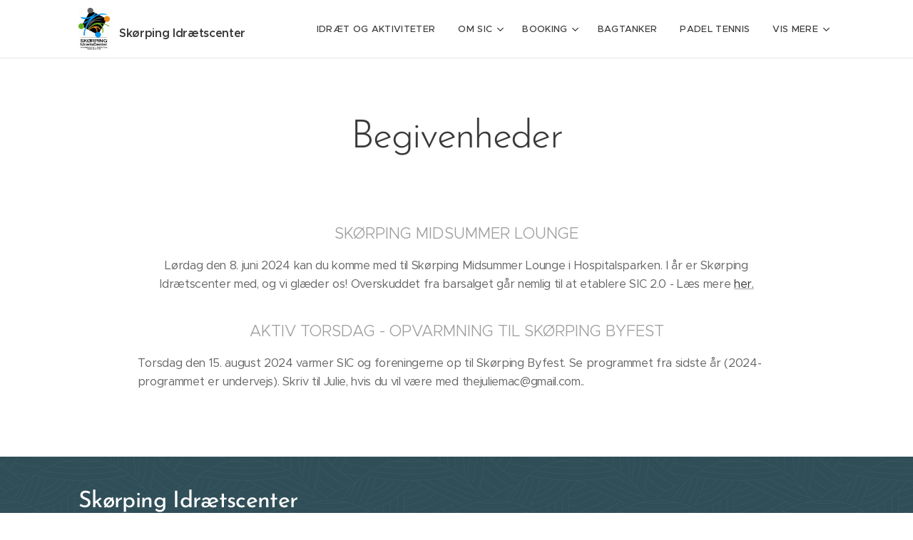

--- FILE ---
content_type: text/html; charset=UTF-8
request_url: https://www.9520hallen.dk/begivenheder/
body_size: 15380
content:
<!DOCTYPE html>
<html class="no-js" prefix="og: https://ogp.me/ns#" lang="da">
<head><link rel="preconnect" href="https://duyn491kcolsw.cloudfront.net" crossorigin><link rel="preconnect" href="https://fonts.gstatic.com" crossorigin><meta charset="utf-8"><link rel="icon" href="https://duyn491kcolsw.cloudfront.net/files/2d/2di/2div3h.svg?ph=9f0931e2be" type="image/svg+xml" sizes="any"><link rel="icon" href="https://duyn491kcolsw.cloudfront.net/files/07/07f/07fzq8.svg?ph=9f0931e2be" type="image/svg+xml" sizes="16x16"><link rel="icon" href="https://duyn491kcolsw.cloudfront.net/files/1j/1j3/1j3767.ico?ph=9f0931e2be"><link rel="apple-touch-icon" href="https://duyn491kcolsw.cloudfront.net/files/1j/1j3/1j3767.ico?ph=9f0931e2be"><link rel="icon" href="https://duyn491kcolsw.cloudfront.net/files/1j/1j3/1j3767.ico?ph=9f0931e2be">
    <meta http-equiv="X-UA-Compatible" content="IE=edge">
    <title>Begivenheder :: Skørping Idrætscenter</title>
    <meta name="viewport" content="width=device-width,initial-scale=1">
    <meta name="msapplication-tap-highlight" content="no">
    
    <link href="https://duyn491kcolsw.cloudfront.net/files/0r/0rk/0rklmm.css?ph=9f0931e2be" media="print" rel="stylesheet">
    <link href="https://duyn491kcolsw.cloudfront.net/files/2e/2e5/2e5qgh.css?ph=9f0931e2be" media="screen and (min-width:100000em)" rel="stylesheet" data-type="cq" disabled>
    <link rel="stylesheet" href="https://duyn491kcolsw.cloudfront.net/files/41/41k/41kc5i.css?ph=9f0931e2be"><link rel="stylesheet" href="https://duyn491kcolsw.cloudfront.net/files/3b/3b2/3b2e8e.css?ph=9f0931e2be" media="screen and (min-width:37.5em)"><link rel="stylesheet" href="https://duyn491kcolsw.cloudfront.net/files/2v/2vp/2vpyx8.css?ph=9f0931e2be" data-wnd_color_scheme_file=""><link rel="stylesheet" href="https://duyn491kcolsw.cloudfront.net/files/34/34q/34qmjb.css?ph=9f0931e2be" data-wnd_color_scheme_desktop_file="" media="screen and (min-width:37.5em)" disabled=""><link rel="stylesheet" href="https://duyn491kcolsw.cloudfront.net/files/1j/1jo/1jorv9.css?ph=9f0931e2be" data-wnd_additive_color_file=""><link rel="stylesheet" href="https://duyn491kcolsw.cloudfront.net/files/48/48g/48gira.css?ph=9f0931e2be" data-wnd_typography_file=""><link rel="stylesheet" href="https://duyn491kcolsw.cloudfront.net/files/2b/2b9/2b9a9p.css?ph=9f0931e2be" data-wnd_typography_desktop_file="" media="screen and (min-width:37.5em)" disabled=""><script>(()=>{let e=!1;const t=()=>{if(!e&&window.innerWidth>=600){for(let e=0,t=document.querySelectorAll('head > link[href*="css"][media="screen and (min-width:37.5em)"]');e<t.length;e++)t[e].removeAttribute("disabled");e=!0}};t(),window.addEventListener("resize",t),"container"in document.documentElement.style||fetch(document.querySelector('head > link[data-type="cq"]').getAttribute("href")).then((e=>{e.text().then((e=>{const t=document.createElement("style");document.head.appendChild(t),t.appendChild(document.createTextNode(e)),import("https://duyn491kcolsw.cloudfront.net/client/js.polyfill/container-query-polyfill.modern.js").then((()=>{let e=setInterval((function(){document.body&&(document.body.classList.add("cq-polyfill-loaded"),clearInterval(e))}),100)}))}))}))})()</script>
<link rel="preload stylesheet" href="https://duyn491kcolsw.cloudfront.net/files/2m/2m8/2m8msc.css?ph=9f0931e2be" as="style"><meta name="description" content="Lørdag den 8. juni 2024 kan du komme med til Skørping Midsummer Lounge i Hospitalsparken. I år er Skørping Idrætscenter med, og vi glæder os! Overskuddet fra barsalget går nemlig til at etablere SIC 2.0 - Læs mere her."><meta name="keywords" content=""><meta name="generator" content="Webnode 2"><meta name="apple-mobile-web-app-capable" content="no"><meta name="apple-mobile-web-app-status-bar-style" content="black"><meta name="format-detection" content="telephone=no">

<meta property="og:url" content="https://www.9520hallen.dk/begivenheder/"><meta property="og:title" content="Begivenheder :: Skørping Idrætscenter"><meta property="og:type" content="article"><meta property="og:description" content="Lørdag den 8. juni 2024 kan du komme med til Skørping Midsummer Lounge i Hospitalsparken. I år er Skørping Idrætscenter med, og vi glæder os! Overskuddet fra barsalget går nemlig til at etablere SIC 2.0 - Læs mere her."><meta property="og:site_name" content="Skørping Idrætscenter"><meta property="og:article:published_time" content="2024-05-02T00:00:00+0200"><meta name="robots" content="index,follow"><link rel="canonical" href="https://www.9520hallen.dk/begivenheder/"><script>window.checkAndChangeSvgColor=function(c){try{var a=document.getElementById(c);if(a){c=[["border","borderColor"],["outline","outlineColor"],["color","color"]];for(var h,b,d,f=[],e=0,m=c.length;e<m;e++)if(h=window.getComputedStyle(a)[c[e][1]].replace(/\s/g,"").match(/^rgb[a]?\(([0-9]{1,3}),([0-9]{1,3}),([0-9]{1,3})/i)){b="";for(var g=1;3>=g;g++)b+=("0"+parseInt(h[g],10).toString(16)).slice(-2);"0"===b.charAt(0)&&(d=parseInt(b.substr(0,2),16),d=Math.max(16,d),b=d.toString(16)+b.slice(-4));f.push(c[e][0]+"="+b)}if(f.length){var k=a.getAttribute("data-src"),l=k+(0>k.indexOf("?")?"?":"&")+f.join("&");a.src!=l&&(a.src=l,a.outerHTML=a.outerHTML)}}}catch(n){}};</script><script>
		window._gtmDataLayer = window._gtmDataLayer || [];
		(function(w,d,s,l,i){w[l]=w[l]||[];w[l].push({'gtm.start':new Date().getTime(),event:'gtm.js'});
		var f=d.getElementsByTagName(s)[0],j=d.createElement(s),dl=l!='dataLayer'?'&l='+l:'';
		j.async=true;j.src='https://www.googletagmanager.com/gtm.js?id='+i+dl;f.parentNode.insertBefore(j,f);})
		(window,document,'script','_gtmDataLayer','GTM-542MMSL');</script></head>
<body class="l wt-page ac-i l-default l-d-none b-btn-sq b-btn-s-l b-btn-dn b-btn-bw-1 img-d-n img-t-o img-h-z line-solid b-e-ds lbox-d c-s-s   wnd-fe"><noscript>
				<iframe
				 src="https://www.googletagmanager.com/ns.html?id=GTM-542MMSL"
				 height="0"
				 width="0"
				 style="display:none;visibility:hidden"
				 >
				 </iframe>
			</noscript>

<div class="wnd-page l-page cs-gray ac-none t-t-fs-l t-t-fw-l t-t-sp-n t-t-d-n t-s-fs-m t-s-fw-l t-s-sp-n t-s-d-n t-p-fs-s t-p-fw-m t-p-sp-n t-h-fs-m t-h-fw-l t-h-sp-n t-bq-fs-s t-bq-fw-l t-bq-sp-n t-bq-d-q t-btn-fw-l t-nav-fw-l t-pd-fw-s t-nav-tt-u">
    <div class="l-w t cf t-30">
        <div class="l-bg cf">
            <div class="s-bg-l">
                
                
            </div>
        </div>
        <header class="l-h cf">
            <div class="sw cf">
	<div class="sw-c cf"><section data-space="true" class="s s-hn s-hn-default wnd-mt-classic wnd-na-c logo-classic sc-w   wnd-w-default wnd-nh-m hm-hidden wnd-nav-border menu-default-underline">
	<div class="s-w">
		<div class="s-o">

			<div class="s-bg">
                <div class="s-bg-l">
                    
                    
                </div>
			</div>

			<div class="h-w h-f wnd-fixed">

				<div class="n-l">
					<div class="s-c menu-nav">
						<div class="logo-block">
							<div class="b b-l logo logo-default logo-nb proxima-nova wnd-logo-with-text wnd-iar-1-1 logo-32 b-ls-l" id="wnd_LogoBlock_124613" data-wnd_mvc_type="wnd.fe.LogoBlock">
	<div class="b-l-c logo-content">
		<a class="b-l-link logo-link" href="/home/">

			<div class="b-l-image logo-image">
				<div class="b-l-image-w logo-image-cell">
                    <picture><source type="image/webp" srcset="https://9f0931e2be.clvaw-cdnwnd.com/9d1dce5762717d7bfff2175c14b86f71/200000164-f3a1bf3a20/450/SIC%20logo.webp?ph=9f0931e2be 261w, https://9f0931e2be.clvaw-cdnwnd.com/9d1dce5762717d7bfff2175c14b86f71/200000164-f3a1bf3a20/700/SIC%20logo.webp?ph=9f0931e2be 261w, https://9f0931e2be.clvaw-cdnwnd.com/9d1dce5762717d7bfff2175c14b86f71/200000164-f3a1bf3a20/SIC%20logo.webp?ph=9f0931e2be 261w" sizes="(min-width: 600px) 450px, (min-width: 360px) calc(100vw * 0.8), 100vw" ><img src="https://9f0931e2be.clvaw-cdnwnd.com/9d1dce5762717d7bfff2175c14b86f71/200000086-0eaaa0eaad/SIC%20logo.png?ph=9f0931e2be" alt="" width="261" height="353" class="wnd-logo-img" ></picture>
				</div>
			</div>

			

			<div class="b-l-br logo-br"></div>

			<div class="b-l-text logo-text-wrapper">
				<div class="b-l-text-w logo-text">
					<span class="b-l-text-c logo-text-cell"><font size="3"><strong>Skørping Idrætscenter</strong></font></span>
				</div>
			</div>

		</a>
	</div>
</div>
						</div>

						<div id="menu-slider">
							<div id="menu-block">
								<nav id="menu"><div class="menu-font menu-wrapper">
	<a href="#" class="menu-close" rel="nofollow" title="Close Menu"></a>
	<ul role="menubar" aria-label="Menu" class="level-1">
		<li role="none">
			<a class="menu-item" role="menuitem" href="/portefolje/"><span class="menu-item-text">Idræt og aktiviteter</span></a>
			
		</li><li role="none" class="wnd-with-submenu">
			<a class="menu-item" role="menuitem" href="/om-sic/"><span class="menu-item-text">Om SIC</span></a>
			<ul role="menubar" aria-label="Menu" class="level-2">
		<li role="none">
			<a class="menu-item" role="menuitem" href="/abningstider/"><span class="menu-item-text">Åbningstider</span></a>
			
		</li><li role="none">
			<a class="menu-item" role="menuitem" href="/kontakt/"><span class="menu-item-text">Kontakt</span></a>
			
		</li><li role="none">
			<a class="menu-item" role="menuitem" href="/mission-vision-vaerdier/"><span class="menu-item-text">Mission - Vision - Værdier</span></a>
			
		</li><li role="none" class="wnd-with-submenu">
			<a class="menu-item" role="menuitem" href="/arrangementer-i-sic/"><span class="menu-item-text">Arrangementer i SIC</span></a>
			<ul role="menubar" aria-label="Menu" class="level-3">
		<li role="none">
			<a class="menu-item" role="menuitem" href="/aktiv-torsdag/"><span class="menu-item-text">Aktiv Torsdag</span></a>
			
		</li><li role="none">
			<a class="menu-item" role="menuitem" href="/skorping-midsummer-lounge/"><span class="menu-item-text">Skørping Midsummer Lounge</span></a>
			
		</li>
	</ul>
		</li><li role="none" class="wnd-with-submenu">
			<a class="menu-item" role="menuitem" href="/fremtidenssic2/"><span class="menu-item-text">SIC 2.0</span></a>
			<ul role="menubar" aria-label="Menu" class="level-3">
		<li role="none">
			<a class="menu-item" role="menuitem" href="/arbejdsgruppen/"><span class="menu-item-text">Vil du være med?</span></a>
			
		</li>
	</ul>
		</li><li role="none">
			<a class="menu-item" role="menuitem" href="/tobakspolitik/"><span class="menu-item-text">Tobakspolitik</span></a>
			
		</li>
	</ul>
		</li><li role="none" class="wnd-with-submenu">
			<a class="menu-item" role="menuitem" href="/booking/"><span class="menu-item-text">Booking</span></a>
			<ul role="menubar" aria-label="Menu" class="level-2">
		<li role="none">
			<a class="menu-item" role="menuitem" href="/priser-2024/"><span class="menu-item-text">Priser 2026</span></a>
			
		</li><li role="none">
			<a class="menu-item" role="menuitem" href="/hal1/"><span class="menu-item-text">Hal1</span></a>
			
		</li><li role="none">
			<a class="menu-item" role="menuitem" href="/kopi-af-hal1/"><span class="menu-item-text">Hal2</span></a>
			
		</li><li role="none">
			<a class="menu-item" role="menuitem" href="/lille-sal/"><span class="menu-item-text">Lille Sal</span></a>
			
		</li><li role="none">
			<a class="menu-item" role="menuitem" href="/vingegaard/"><span class="menu-item-text">Vingegaard/Legerum</span></a>
			
		</li><li role="none">
			<a class="menu-item" role="menuitem" href="/kopi-af-vingegaard/"><span class="menu-item-text">Hørlykke</span></a>
			
		</li><li role="none">
			<a class="menu-item" role="menuitem" href="/rosenmeier/"><span class="menu-item-text">Rosenmeier</span></a>
			
		</li><li role="none">
			<a class="menu-item" role="menuitem" href="/del-teltet/"><span class="menu-item-text">Dele teltet</span></a>
			
		</li>
	</ul>
		</li><li role="none">
			<a class="menu-item" role="menuitem" href="/bagtanker/"><span class="menu-item-text">Bagtanker</span></a>
			
		</li><li role="none">
			<a class="menu-item" role="menuitem" href="/padel-tennis/"><span class="menu-item-text">Padel Tennis</span></a>
			
		</li><li role="none">
			<a class="menu-item" role="menuitem" href="/sportsforeninger/"><span class="menu-item-text">Sportsforeninger</span></a>
			
		</li><li role="none">
			<a class="menu-item" role="menuitem" href="/dagensaktiviteter/"><span class="menu-item-text">DagensAktiviteter</span></a>
			
		</li><li role="none">
			<a class="menu-item" role="menuitem" href="/den-gode-historie/"><span class="menu-item-text">Den gode historie</span></a>
			
		</li><li role="none">
			<a class="menu-item" role="menuitem" href="/kommende-begivenheder/"><span class="menu-item-text">Kommende begivenheder</span></a>
			
		</li>
	</ul>
	<span class="more-text">Vis mere</span>
</div></nav>
							</div>
						</div>

						<div class="cart-and-mobile">
							
							

							<div id="menu-mobile">
								<a href="#" id="menu-submit"><span></span>Menu</a>
							</div>
						</div>

					</div>
				</div>

			</div>

		</div>
	</div>
</section></div>
</div>
        </header>
        <main class="l-m cf">
            <div class="sw cf">
	<div class="sw-c cf"><section class="s s-hm s-hm-hidden wnd-h-hidden cf sc-w   hn-default"></section><section class="s s-basic cf sc-w   wnd-w-default wnd-s-normal wnd-h-auto">
	<div class="s-w cf">
		<div class="s-o s-fs cf">
			<div class="s-bg cf">
				<div class="s-bg-l">
                    
					
				</div>
			</div>
			<div class="s-c s-fs cf">
				<div class="ez cf wnd-no-cols">
	<div class="ez-c"><div class="b b-text cf">
	<div class="b-c b-text-c b-s b-s-t60 b-s-b60 b-cs cf"><h1 class="wnd-align-center">Begivenheder<br></h1><p><br></p>

<h3 class="wnd-align-center">SKØRPING MIDSUMMER LOUNGE</h3><p class="wnd-align-center">Lørdag den 8. juni 2024 kan du komme med til Skørping Midsummer Lounge i Hospitalsparken. I år er Skørping Idrætscenter med, og vi glæder os! Overskuddet fra barsalget går nemlig til at etablere SIC 2.0 - Læs mere <a href="/fremtidenssic2/">her.</a></p><h3 class="wnd-align-center">AKTIV TORSDAG - OPVARMNING TIL SKØRPING BYFEST</h3><p>Torsdag den 15. august 2024 varmer SIC og foreningerne op til Skørping Byfest. Se programmet fra sidste år (2024-programmet er undervejs). Skriv til Julie, hvis du vil være med thejuliemac@gmail.com..</p>
</div>
</div></div>
</div>
			</div>
		</div>
	</div>
</section></div>
</div>
        </main>
        <footer class="l-f cf">
            <div class="sw cf">
	<div class="sw-c cf"><section data-wn-border-element="s-f-border" class="s s-f s-f-edit sc-m wnd-background-pattern  wnd-w-default wnd-s-higher wnd-h-auto">
	<div class="s-w">
		<div class="s-o">
			<div class="s-bg">
                <div class="s-bg-l wnd-background-pattern  bgpos-center-center bgatt-scroll overlay-blue-cadet" style="background-image:url('https://duyn491kcolsw.cloudfront.net/files/4c/4c5/4c5fs8.jpg?ph=9f0931e2be')">
                    
                    
                </div>
			</div>
			<div class="s-f-ez">
				<div class="s-c s-f-border">
					<div>
						<div class="ez cf">
	<div class="ez-c"><div class="cw cf">
	<div class="cw-c cf"><div class="c cf" style="width:51.44%;">
	<div class="c-c cf"><div class="b b-text cf">
	<div class="b-c b-text-c b-s b-s-t60 b-s-b60 b-cs cf"><h2><strong>Skørping Idrætscenter</strong></h2>

<p><strong>Adresse:&nbsp;</strong>Himmerlandsvej 59, 9520 Skørping<br><strong style="font-size: 1rem;">Telefon:&nbsp;</strong>+45&nbsp;9292 0999<br><strong style="font-size: 1rem;">Email: </strong><a href="mailto:kontakt@sicenter.dk" target="_blank">kontakt@sicenter.dk</a>&nbsp;<br><strong>CVR:</strong> 55485917</p>
</div>
</div><div class="b b-s b-s-t150 b-s-b150 b-btn b-btn-5 wnd-align-left">
	<div class="b-btn-c i-a">
		<a class="b-btn-l" href="https://www.facebook.com/Sk%C3%B8rping-Idr%C3%A6tscenter-SIC-686160701740476/" target="_blank">
			<span class="b-btn-t">Følg os på Facebook</span>
		</a>
	</div>
</div></div>
</div><div class="c cf" style="width:48.56%;">
	<div class="c-c cf"><div class="b b-text cf">
	<div class="b-c b-text-c b-s b-s-t60 b-s-b60 b-cs cf"><h1><a href="/om-sic/" style="font-size: 0.95rem; font-family: Metropolis, Metropolis-Fallback, &quot;Noto Color Emoji&quot;, sans-serif; letter-spacing: -0.02em;">Om SIC</a></h1><p><a href="/presse/" style="font-size: 0.95rem; font-family: Metropolis, Metropolis-Fallback, &quot;Noto Color Emoji&quot;, sans-serif; letter-spacing: -0.02em;">Press</a>e</p><p><a href="https://www.9520hallen.dk/workshops/" target="_blank" style="font-size: 1rem;">Samarbejdspartnere</a></p><p><a href="/bestyrelse/" target="">Bestyrelse</a></p></div>
</div></div>
</div></div>
</div><div class="b b-text cf">
	<div class="b-c b-text-c b-s b-s-t60 b-s-b60 b-cs cf"><p class="wnd-align-center"><font class="wnd-font-size-70">© 2024 Skørping Idrætscenter&nbsp;</font><br></p></div>
</div></div>
</div>
					</div>
				</div>
			</div>
			<div class="s-c s-f-l-w">
				<div class="s-f-l b-s b-s-t0 b-s-b0">
					<div class="s-f-l-c s-f-l-c-first">
						<div class="s-f-sf">
                            <span class="sf b">
<span class="sf-content sf-c link">Drevet af <a href="https://www.webnode.dk/?utm_source=text&amp;utm_medium=footer&amp;utm_content=wnd2&amp;utm_campaign=signature" rel="noopener nofollow" target="_blank">Webnode</a></span>
</span>
                            
                            
                            
                            
						</div>
					</div>
					<div class="s-f-l-c s-f-l-c-last">
						<div class="s-f-lang lang-select cf">
	
</div>
					</div>
                    <div class="s-f-l-c s-f-l-c-currency">
                        <div class="s-f-ccy ccy-select cf">
	
</div>
                    </div>
				</div>
			</div>
		</div>
	</div>
	<div class="s-f-bg-stripe"></div>
</section></div>
</div>
        </footer>
    </div>
    
</div>


<script src="https://duyn491kcolsw.cloudfront.net/files/3e/3em/3eml8v.js?ph=9f0931e2be" crossorigin="anonymous" type="module"></script><script>document.querySelector(".wnd-fe")&&[...document.querySelectorAll(".c")].forEach((e=>{const t=e.querySelector(".b-text:only-child");t&&""===t.querySelector(".b-text-c").innerText&&e.classList.add("column-empty")}))</script>


<script src="https://duyn491kcolsw.cloudfront.net/client.fe/js.compiled/lang.da.2086.js?ph=9f0931e2be" crossorigin="anonymous"></script><script src="https://duyn491kcolsw.cloudfront.net/client.fe/js.compiled/compiled.multi.2-2193.js?ph=9f0931e2be" crossorigin="anonymous"></script><script>var wnd = wnd || {};wnd.$data = {"image_content_items":{"wnd_ThumbnailBlock_454122":{"id":"wnd_ThumbnailBlock_454122","type":"wnd.pc.ThumbnailBlock"},"wnd_HeaderSection_header_main_402472086":{"id":"wnd_HeaderSection_header_main_402472086","type":"wnd.pc.HeaderSection"},"wnd_ImageBlock_99734472":{"id":"wnd_ImageBlock_99734472","type":"wnd.pc.ImageBlock"},"wnd_Section_default_869288108":{"id":"wnd_Section_default_869288108","type":"wnd.pc.Section"},"wnd_LogoBlock_124613":{"id":"wnd_LogoBlock_124613","type":"wnd.pc.LogoBlock"},"wnd_FooterSection_footer_614426":{"id":"wnd_FooterSection_footer_614426","type":"wnd.pc.FooterSection"}},"svg_content_items":{"wnd_ImageBlock_99734472":{"id":"wnd_ImageBlock_99734472","type":"wnd.pc.ImageBlock"},"wnd_LogoBlock_124613":{"id":"wnd_LogoBlock_124613","type":"wnd.pc.LogoBlock"}},"content_items":[],"eshopSettings":{"ESHOP_SETTINGS_DISPLAY_PRICE_WITHOUT_VAT":false,"ESHOP_SETTINGS_DISPLAY_ADDITIONAL_VAT":false,"ESHOP_SETTINGS_DISPLAY_SHIPPING_COST":false},"project_info":{"isMultilanguage":false,"isMulticurrency":false,"eshop_tax_enabled":"1","country_code":"","contact_state":null,"eshop_tax_type":"VAT","eshop_discounts":false,"graphQLURL":"https:\/\/9520hallen.dk\/servers\/graphql\/","iubendaSettings":{"cookieBarCode":"","cookiePolicyCode":"","privacyPolicyCode":"","termsAndConditionsCode":""}}};</script><script>wnd.$system = {"fileSystemType":"aws_s3","localFilesPath":"https:\/\/www.9520hallen.dk\/_files\/","awsS3FilesPath":"https:\/\/9f0931e2be.clvaw-cdnwnd.com\/9d1dce5762717d7bfff2175c14b86f71\/","staticFiles":"https:\/\/duyn491kcolsw.cloudfront.net\/files","isCms":false,"staticCDNServers":["https:\/\/duyn491kcolsw.cloudfront.net\/"],"fileUploadAllowExtension":["jpg","jpeg","jfif","png","gif","bmp","ico","svg","webp","tiff","pdf","doc","docx","ppt","pptx","pps","ppsx","odt","xls","xlsx","txt","rtf","mp3","wma","wav","ogg","amr","flac","m4a","3gp","avi","wmv","mov","mpg","mkv","mp4","mpeg","m4v","swf","gpx","stl","csv","xml","txt","dxf","dwg","iges","igs","step","stp"],"maxUserFormFileLimit":4194304,"frontendLanguage":"da","backendLanguage":"da","frontendLanguageId":"1","page":{"id":200002320,"identifier":"begivenheder","template":{"id":200000170,"styles":{"typography":"t-30_new","scheme":"cs-gray","additiveColor":"ac-none","background":{"default":null},"backgroundSettings":{"default":""},"lineStyle":"line-solid","imageTitle":"img-t-o","imageHover":"img-h-z","imageStyle":"img-d-n","buttonDecoration":"b-btn-dn","buttonStyle":"b-btn-sq","buttonSize":"b-btn-s-l","buttonBorders":"b-btn-bw-1","lightboxStyle":"lbox-d","eshopGridItemStyle":"b-e-ds","eshopGridItemAlign":"b-e-c","columnSpaces":"c-s-s","acIcons":true,"layoutType":"l-default","layoutDecoration":"l-d-none","formStyle":"default","menuType":"","menuStyle":"menu-default-underline","sectionWidth":"wnd-w-default","sectionSpace":"wnd-s-normal","acMenu":false,"acHeadings":false,"typoTitleSizes":"t-t-fs-l","typoTitleWeights":"t-t-fw-l","typoTitleSpacings":"t-t-sp-n","typoTitleDecorations":"t-t-d-n","typoHeadingSizes":"t-h-fs-m","typoHeadingWeights":"t-h-fw-l","typoHeadingSpacings":"t-h-sp-n","typoSubtitleSizes":"t-s-fs-m","typoSubtitleWeights":"t-s-fw-l","typoSubtitleSpacings":"t-s-sp-n","typoSubtitleDecorations":"t-s-d-n","typoParagraphSizes":"t-p-fs-s","typoParagraphWeights":"t-p-fw-m","typoParagraphSpacings":"t-p-sp-n","typoBlockquoteSizes":"t-bq-fs-s","typoBlockquoteWeights":"t-bq-fw-l","typoBlockquoteSpacings":"t-bq-sp-n","typoBlockquoteDecorations":"t-bq-d-q","buttonWeight":"t-btn-fw-l","menuWeight":"t-nav-fw-l","productWeight":"t-pd-fw-s","menuTextTransform":"t-nav-tt-u","acSubheadings":false,"acOthers":false,"headerBarStyle":""}},"layout":"default","name":"Begivenheder","html_title":"","language":"da","langId":1,"isHomepage":false,"meta_description":"","meta_keywords":"","header_code":"","footer_code":"","styles":{"pageBased":{"navline":{"style":{"sectionWidth":"wnd-w-wider","sectionHeight":"wnd-nh-m","sectionPosition":"wnd-na-c"}}}},"countFormsEntries":[]},"listingsPrefix":"\/l\/","productPrefix":"\/p\/","cartPrefix":"\/cart\/","checkoutPrefix":"\/checkout\/","searchPrefix":"\/search\/","isCheckout":false,"isEshop":false,"hasBlog":false,"isProductDetail":false,"isListingDetail":false,"listing_page":[],"hasEshopAnalytics":false,"gTagId":null,"gAdsId":null,"format":{"be":{"DATE_TIME":{"mask":"%d-%m-%Y %H:%M","regexp":"^(((0?[1-9]|[1,2][0-9]|3[0,1])\\-(0?[1-9]|1[0-2])\\-[0-9]{1,4})(( [0-1][0-9]| 2[0-3]):[0-5][0-9])?|(([0-9]{4}(0[1-9]|1[0-2])(0[1-9]|[1,2][0-9]|3[0,1])(0[0-9]|1[0-9]|2[0-3])[0-5][0-9][0-5][0-9])))?$"},"DATE":{"mask":"%d-%m-%Y","regexp":"^((0?[1-9]|[1,2][0-9]|3[0,1])\\-(0?[1-9]|1[0-2])\\-[0-9]{1,4})$"},"CURRENCY":{"mask":{"point":".","thousands":",","decimals":2,"mask":"%s","zerofill":true}}},"fe":{"DATE_TIME":{"mask":"%d-%m-%Y %H:%M","regexp":"^(((0?[1-9]|[1,2][0-9]|3[0,1])\\-(0?[1-9]|1[0-2])\\-[0-9]{1,4})(( [0-1][0-9]| 2[0-3]):[0-5][0-9])?|(([0-9]{4}(0[1-9]|1[0-2])(0[1-9]|[1,2][0-9]|3[0,1])(0[0-9]|1[0-9]|2[0-3])[0-5][0-9][0-5][0-9])))?$"},"DATE":{"mask":"%d-%m-%Y","regexp":"^((0?[1-9]|[1,2][0-9]|3[0,1])\\-(0?[1-9]|1[0-2])\\-[0-9]{1,4})$"},"CURRENCY":{"mask":{"point":".","thousands":",","decimals":2,"mask":"%s","zerofill":true}}}},"e_product":null,"listing_item":null,"feReleasedFeatures":{"dualCurrency":false,"HeurekaSatisfactionSurvey":false,"productAvailability":false},"labels":{"dualCurrency.fixedRate":"","invoicesGenerator.W2EshopInvoice.alreadyPayed":"Betal ikke! Du har allerede betalt","invoicesGenerator.W2EshopInvoice.amount":"Kvantitet:","invoicesGenerator.W2EshopInvoice.contactInfo":"Kontaktinformation:","invoicesGenerator.W2EshopInvoice.couponCode":"Kuponkode:","invoicesGenerator.W2EshopInvoice.customer":"Kunde:","invoicesGenerator.W2EshopInvoice.dateOfIssue":"Udstedelsesdato:","invoicesGenerator.W2EshopInvoice.dateOfTaxableSupply":"Dato for afgiftspligtig levering:","invoicesGenerator.W2EshopInvoice.dic":"Moms registreringsnummer:","invoicesGenerator.W2EshopInvoice.discount":"Rabat","invoicesGenerator.W2EshopInvoice.dueDate":"Forfaldsdato:","invoicesGenerator.W2EshopInvoice.email":"E-mail:","invoicesGenerator.W2EshopInvoice.filenamePrefix":"Faktura-","invoicesGenerator.W2EshopInvoice.fiscalCode":"Fiskal kode:","invoicesGenerator.W2EshopInvoice.freeShipping":"Gratis levering","invoicesGenerator.W2EshopInvoice.ic":"Firma ID:","invoicesGenerator.W2EshopInvoice.invoiceNo":"Faktura nummer","invoicesGenerator.W2EshopInvoice.invoiceNoTaxed":"Faktura","invoicesGenerator.W2EshopInvoice.notVatPayers":"Ikke moms registreret","invoicesGenerator.W2EshopInvoice.orderNo":"Ordre nummer","invoicesGenerator.W2EshopInvoice.paymentPrice":"Betalingsmetode pris","invoicesGenerator.W2EshopInvoice.pec":"PEC:","invoicesGenerator.W2EshopInvoice.phone":"Telefon:","invoicesGenerator.W2EshopInvoice.priceExTax":"Pris uden moms:","invoicesGenerator.W2EshopInvoice.priceIncludingTax":"Pris inkl. moms:","invoicesGenerator.W2EshopInvoice.product":"Produkt:","invoicesGenerator.W2EshopInvoice.productNr":"Produktnummer:","invoicesGenerator.W2EshopInvoice.recipientCode":"Modtager kode:","invoicesGenerator.W2EshopInvoice.shippingAddress":"Leveringsadresse:","invoicesGenerator.W2EshopInvoice.shippingPrice":"Leveringspris:","invoicesGenerator.W2EshopInvoice.subtotal":"Subtotal:","invoicesGenerator.W2EshopInvoice.sum":"Total:","invoicesGenerator.W2EshopInvoice.supplier":"Udbyder:","invoicesGenerator.W2EshopInvoice.tax":"Skat:","invoicesGenerator.W2EshopInvoice.total":"Total:","invoicesGenerator.W2EshopInvoice.web":"Web:","wnd.errorBandwidthStorage.description":"Vi undskylder for ulejligheden. Hvis du ejer hjemmesiden, bedes du logge ind p\u00e5 din konto for at se, hvordan du f\u00e5r din hjemmeside online igen.","wnd.errorBandwidthStorage.heading":"Hjemmesiden er midlertidigt utilg\u00e6ngelig (eller under vedligeholdelse)","wnd.es.CheckoutShippingService.correiosDeliveryWithSpecialConditions":"Destinations postnummeret er underlagt s\u00e6rlige leveringsbetingelser fra ECT og vil blive udf\u00f8rt med tilf\u00f8jelse af op til 7 (syv) arbejdsdage til den normale periode.","wnd.es.CheckoutShippingService.correiosWithoutHomeDelivery":"Destinationens postnummeret er midlertidigt uden hjemmelevering. Levering foretages til det firma, der er angivet i ankomstmeddelelsen, som vil blive leveret til modtagerens adresse","wnd.es.ProductEdit.unit.cm":"cm","wnd.es.ProductEdit.unit.floz":"fl oz","wnd.es.ProductEdit.unit.ft":"ft","wnd.es.ProductEdit.unit.ft2":"ft\u00b2","wnd.es.ProductEdit.unit.g":"g","wnd.es.ProductEdit.unit.gal":"gal","wnd.es.ProductEdit.unit.in":"in","wnd.es.ProductEdit.unit.inventoryQuantity":"stk","wnd.es.ProductEdit.unit.inventorySize":"cm","wnd.es.ProductEdit.unit.inventorySize.cm":"cm","wnd.es.ProductEdit.unit.inventorySize.inch":"tomme","wnd.es.ProductEdit.unit.inventoryWeight":"kg","wnd.es.ProductEdit.unit.inventoryWeight.kg":"kg","wnd.es.ProductEdit.unit.inventoryWeight.lb":"lb","wnd.es.ProductEdit.unit.l":"l","wnd.es.ProductEdit.unit.m":"m","wnd.es.ProductEdit.unit.m2":"m\u00b2","wnd.es.ProductEdit.unit.m3":"m\u00b3","wnd.es.ProductEdit.unit.mg":"mg","wnd.es.ProductEdit.unit.ml":"ml","wnd.es.ProductEdit.unit.mm":"mm","wnd.es.ProductEdit.unit.oz":"oz","wnd.es.ProductEdit.unit.pcs":"stk","wnd.es.ProductEdit.unit.pt":"pt","wnd.es.ProductEdit.unit.qt":"qt","wnd.es.ProductEdit.unit.yd":"yd","wnd.es.ProductList.inventory.outOfStock":"Udsolgt","wnd.fe.CheckoutFi.creditCard":"Kreditkort","wnd.fe.CheckoutSelectMethodKlarnaPlaygroundItem":"{navn} Playground test","wnd.fe.CheckoutSelectMethodZasilkovnaItem.change":"Change pick up point","wnd.fe.CheckoutSelectMethodZasilkovnaItem.choose":"Choose your pick up point","wnd.fe.CheckoutSelectMethodZasilkovnaItem.error":"Please select a pick up point","wnd.fe.CheckoutZipField.brInvalid":"Indtast venligst et gyldigt postnummer i formattet XXXXX-XXX","wnd.fe.CookieBar.message":"Dette website bruger cookies, for at forbedre din oplevelse af vores hjemmeside. Ved at forts\u00e6tte, accepterer du vores databeskyttelsepolitik og brugen af cookies.","wnd.fe.FeFooter.createWebsite":"Lav din egen hjemmeside gratis!","wnd.fe.FormManager.error.file.invalidExtOrCorrupted":"Denne fil kan ikke behandles. Enten er filen blevet beskadiget, eller ogs\u00e5 passer filtypen ikke til filens format.","wnd.fe.FormManager.error.file.notAllowedExtension":"Filtypen \u0022{EXTENSION}\u0022 er ikke tilladt.","wnd.fe.FormManager.error.file.required":"V\u00e6lg en fil at uploade.","wnd.fe.FormManager.error.file.sizeExceeded":"Maksimalt tilladte st\u00f8rrelse p\u00e5 uploadede filer er {SIZE} MB.","wnd.fe.FormManager.error.userChangePassword":"Adgangskoderne matcher ikke","wnd.fe.FormManager.error.userLogin.inactiveAccount":"Din registrering er endnu ikke blevet godkendt. du kan ikke logge ind.","wnd.fe.FormManager.error.userLogin.invalidLogin":"Forkert brugernavn (email) eller adgangskode!","wnd.fe.FreeBarBlock.buttonText":"Kom i gang","wnd.fe.FreeBarBlock.longText":"Dette websted blev lavet med Webnode. \u003Cstrong\u003EOpret dit eget\u003C\/strong\u003E gratis i dag!","wnd.fe.ListingData.shortMonthName.Apr":"apr.","wnd.fe.ListingData.shortMonthName.Aug":"aug.","wnd.fe.ListingData.shortMonthName.Dec":"dec.","wnd.fe.ListingData.shortMonthName.Feb":"feb.","wnd.fe.ListingData.shortMonthName.Jan":"jan.","wnd.fe.ListingData.shortMonthName.Jul":"jul.","wnd.fe.ListingData.shortMonthName.Jun":"jun.","wnd.fe.ListingData.shortMonthName.Mar":"mar.","wnd.fe.ListingData.shortMonthName.May":"maj","wnd.fe.ListingData.shortMonthName.Nov":"nov.","wnd.fe.ListingData.shortMonthName.Oct":"Oct","wnd.fe.ListingData.shortMonthName.Sep":"sep.","wnd.fe.ShoppingCartManager.count.between2And4":"{COUNT} elementer","wnd.fe.ShoppingCartManager.count.moreThan5":"{COUNT} elementer","wnd.fe.ShoppingCartManager.count.one":"{COUNT} element","wnd.fe.ShoppingCartTable.label.itemsInStock":"Only {COUNT} pcs available in stock","wnd.fe.ShoppingCartTable.label.itemsInStock.between2And4":"Kun {COUNT} stk tilg\u00e6ngelige p\u00e5 lager","wnd.fe.ShoppingCartTable.label.itemsInStock.moreThan5":"Kun {COUNT} stk tilg\u00e6ngelige p\u00e5 lager","wnd.fe.ShoppingCartTable.label.itemsInStock.one":"Kun {COUNT} stk tilg\u00e6ngelige p\u00e5 lager","wnd.fe.ShoppingCartTable.label.outOfStock":"Udsolgt","wnd.fe.UserBar.logOut":"Log ud","wnd.pc.BlogDetailPageZone.next":"Nyere indl\u00e6g","wnd.pc.BlogDetailPageZone.previous":"\u00c6ldre indl\u00e6g","wnd.pc.ContactInfoBlock.placeholder.infoMail":"F.eks. kontakt@eksempel.dk","wnd.pc.ContactInfoBlock.placeholder.infoPhone":"F.eks. +45 12345678","wnd.pc.ContactInfoBlock.placeholder.infoText":"F.eks. Vi har \u00e5bent dagligt fra 9 til 18","wnd.pc.CookieBar.button.advancedClose":"Luk","wnd.pc.CookieBar.button.advancedOpen":"\u00c5bne avancerede indstillinger","wnd.pc.CookieBar.button.advancedSave":"Gem","wnd.pc.CookieBar.link.disclosure":"Offentligg\u00f8relse","wnd.pc.CookieBar.title.advanced":"Avancerede indstillinger","wnd.pc.CookieBar.title.option.functional":"Funktionelle cookies","wnd.pc.CookieBar.title.option.marketing":"Markedsf\u00f8ring \/ cookies fra tredjeparter","wnd.pc.CookieBar.title.option.necessary":"N\u00f8dvendige cookies","wnd.pc.CookieBar.title.option.performance":"Ydelsescookies","wnd.pc.CookieBarReopenBlock.text":"Cookies","wnd.pc.FileBlock.download":"DOWNLOAD","wnd.pc.FormBlock.action.defaultMessage.text":"Indsendelse af formularen lykkedes.","wnd.pc.FormBlock.action.defaultMessage.title":"Tak!","wnd.pc.FormBlock.action.invisibleCaptchaInfoText":"Dette websted er beskyttet af reCAPTCHA, og Googles \u003Clink1\u003Efortrolighedspolitik\u003C\/link1\u003E og \u003Clink2\u003Eservicevilk\u00e5r\u003C\/link2\u003E er g\u00e6ldende.","wnd.pc.FormBlock.action.submitBlockedDisabledBecauseSiteSecurity":"Denne formular kan ikke indsendes (ejeren af webstedet har blokeret dit omr\u00e5de).","wnd.pc.FormBlock.mail.value.no":"Nej","wnd.pc.FormBlock.mail.value.yes":"Ja","wnd.pc.FreeBarBlock.text":"Drevet af","wnd.pc.ListingDetailPageZone.next":"N\u00e6ste","wnd.pc.ListingDetailPageZone.previous":"Forrige","wnd.pc.ListingItemCopy.namePrefix":"Kopi af","wnd.pc.MenuBlock.closeSubmenu":"Luk undermenu","wnd.pc.MenuBlock.openSubmenu":"\u00c5bn undermenu","wnd.pc.Option.defaultText":"Nyt valg","wnd.pc.PageCopy.namePrefix":"Kopi af","wnd.pc.PhotoGalleryBlock.placeholder.text":"Ingen billeder blev fundet i dette billedgalleri.","wnd.pc.PhotoGalleryBlock.placeholder.title":"Billedgalleri","wnd.pc.ProductAddToCartBlock.addToCart":"Tilf\u00f8j til kurven","wnd.pc.ProductAvailability.in14Days":"Tilg\u00e6ngelig om 14 dage","wnd.pc.ProductAvailability.in3Days":"Tilg\u00e6ngelig om 3 dage","wnd.pc.ProductAvailability.in7Days":"Tilg\u00e6ngelig om 7 dage","wnd.pc.ProductAvailability.inMonth":"Tilg\u00e6ngelig om 1 m\u00e5ned","wnd.pc.ProductAvailability.inMoreThanMonth":"Tilg\u00e6ngelig om mere end 1 m\u00e5ned","wnd.pc.ProductAvailability.inStock":"P\u00e5 lager","wnd.pc.ProductGalleryBlock.placeholder.text":"Der er ingen billeder i dette produktgalleri.","wnd.pc.ProductGalleryBlock.placeholder.title":"Produktgalleri","wnd.pc.ProductItem.button.viewDetail":"Produktside","wnd.pc.ProductOptionGroupBlock.notSelected":"Ingen variant er valgt.","wnd.pc.ProductOutOfStockBlock.label":"Udsolgt","wnd.pc.ProductPriceBlock.prefixText":"Pris fra ","wnd.pc.ProductPriceBlock.suffixText":"","wnd.pc.ProductPriceExcludingVATBlock.USContent":"pris uden moms","wnd.pc.ProductPriceExcludingVATBlock.content":"pris med moms","wnd.pc.ProductShippingInformationBlock.content":"uden forsendelsesomkostninger","wnd.pc.ProductVATInformationBlock.content":"uden moms {PRICE}","wnd.pc.ProductsZone.label.collections":"Kategorier","wnd.pc.ProductsZone.placeholder.noProductsInCategory":"Denne kategori er tom. Tilf\u00f8j produkter eller v\u00e6lg en anden kategori.","wnd.pc.ProductsZone.placeholder.text":"Der er ingen produkter endnu, begynd med at klikke \u0022Tilf\u00f8j produkt\u0022.","wnd.pc.ProductsZone.placeholder.title":"Produkter","wnd.pc.ProductsZoneModel.label.allCollections":"Alle produkter","wnd.pc.SearchBlock.allListingItems":"Alle blogindl\u00e6g","wnd.pc.SearchBlock.allPages":"Alle sider","wnd.pc.SearchBlock.allProducts":"Alle produkter","wnd.pc.SearchBlock.allResults":"Vis alle resultater","wnd.pc.SearchBlock.iconText":"S\u00f8g","wnd.pc.SearchBlock.inputPlaceholder":"Jeg leder efter...","wnd.pc.SearchBlock.matchInListingItemIdentifier":"Indl\u00e6g med udtrykket \u0022{IDENTIFIER}\u0022 i URL","wnd.pc.SearchBlock.matchInPageIdentifier":"Page with the term \u0022{IDENTIFIER}\u0022 in URL","wnd.pc.SearchBlock.noResults":"Ingen resultater fundet","wnd.pc.SearchBlock.requestError":"Fejl: Kan ikke indl\u00e6se flere resultater. Opdater venligst siden, eller \u003Clink1\u003Eklik her for at pr\u00f8ve igen\u003C\/link1\u003E.","wnd.pc.SearchResultsZone.emptyResult":"Der findes ingen produkter, som matcher din s\u00f8gning. Pr\u00f8v at s\u00f8ge med andre ord.","wnd.pc.SearchResultsZone.foundProducts":"Produkter fundet:","wnd.pc.SearchResultsZone.listingItemsTitle":"Blogindl\u00e6g","wnd.pc.SearchResultsZone.pagesTitle":"Sider","wnd.pc.SearchResultsZone.productsTitle":"Produkter","wnd.pc.SearchResultsZone.title":"S\u00f8geresultater for:","wnd.pc.SectionMsg.name.eshopCategories":"Kategorier","wnd.pc.ShoppingCartTable.label.checkout":"G\u00e5 til kassen","wnd.pc.ShoppingCartTable.label.checkoutDisabled":"Kassen er ikke tilg\u00e6ngelig (ingen fragt eller betalingsm\u00e5de)","wnd.pc.ShoppingCartTable.label.checkoutDisabledBecauseSiteSecurity":"Denne ordre kan ikke sendes (butiksejeren har blokeret dit omr\u00e5de).","wnd.pc.ShoppingCartTable.label.continue":"Forts\u00e6t med at handle","wnd.pc.ShoppingCartTable.label.delete":"Slet","wnd.pc.ShoppingCartTable.label.item":"Produkt","wnd.pc.ShoppingCartTable.label.price":"Pris","wnd.pc.ShoppingCartTable.label.quantity":"Antal","wnd.pc.ShoppingCartTable.label.sum":"Total","wnd.pc.ShoppingCartTable.label.totalPrice":"Total","wnd.pc.ShoppingCartTable.placeholder.text":"Du kan \u00e6ndre det! Find noget i butikken.","wnd.pc.ShoppingCartTable.placeholder.title":"Indk\u00f8bskurven er tom","wnd.pc.ShoppingCartTotalPriceExcludingVATBlock.label":"uden moms","wnd.pc.ShoppingCartTotalPriceInformationBlock.label":"Uden forsendelsesomkostninger","wnd.pc.ShoppingCartTotalPriceWithVATBlock.label":"med moms","wnd.pc.ShoppingCartTotalVATBlock.label":"moms {RATE}%","wnd.pc.SystemFooterBlock.poweredByWebnode":"Drevet af {START_LINK}Webnode{END_LINK}","wnd.pc.UserBar.logoutText":"Log ud","wnd.pc.UserChangePasswordFormBlock.invalidRecoveryUrl":"Linket til at nulstille din adgangskode er udl\u00f8bet. F\u00e5 et nyt link ved at g\u00e5 til siden {START_LINK}Glemt adgangskode{END_LINK}","wnd.pc.UserRecoveryFormBlock.action.defaultMessage.text":"Der er sendt et link til at nulstille din adgangskode til din e-mailadresse. Har du ikke modtaget noget, b\u00f8r du kontrollere dit spam-filter.","wnd.pc.UserRecoveryFormBlock.action.defaultMessage.title":"The email with instructions has been sent.","wnd.pc.UserRegistrationFormBlock.action.defaultMessage.text":"Din registering afventer nu godkendelse. Efter godkendelse vil vi notificere dig via e-mail.","wnd.pc.UserRegistrationFormBlock.action.defaultMessage.title":"Tak for din registrering p\u00e5 vores hjemmeside.","wnd.pc.UserRegistrationFormBlock.action.successfulRegistrationMessage.text":"Din registrering er lykkedes, og du kan nu logge ind p\u00e5 de private sider p\u00e5 dette websted.","wnd.pm.AddNewPagePattern.onlineStore":"Webshop","wnd.ps.CookieBarSettingsForm.default.advancedMainText":"Du kan tilpasse dine cookiepr\u00e6ferencer her. Aktiver eller deaktiver f\u00f8lgende kategorier, og gem dit valg.","wnd.ps.CookieBarSettingsForm.default.captionAcceptAll":"Accepter alle","wnd.ps.CookieBarSettingsForm.default.captionAcceptNecessary":"Accepter kun n\u00f8dvendige","wnd.ps.CookieBarSettingsForm.default.mainText":"Dette websted bruger cookies for at sikre en korrekt funktion, sikkerhed og for at give dig den bedst mulige brugeroplevelse.","wnd.templates.next":"N\u00e6ste","wnd.templates.prev":"Forrige","wnd.templates.readMore":"Read more"},"fontSubset":null};</script><script>wnd.trackerConfig = {
					events: {"error":{"name":"Error"},"publish":{"name":"Publish page"},"open_premium_popup":{"name":"Open premium popup"},"publish_from_premium_popup":{"name":"Publish from premium content popup"},"upgrade_your_plan":{"name":"Upgrade your plan"},"ml_lock_page":{"name":"Lock access to page"},"ml_unlock_page":{"name":"Unlock access to page"},"ml_start_add_page_member_area":{"name":"Start - add page Member Area"},"ml_end_add_page_member_area":{"name":"End - add page Member Area"},"ml_show_activation_popup":{"name":"Show activation popup"},"ml_activation":{"name":"Member Login Activation"},"ml_deactivation":{"name":"Member Login Deactivation"},"ml_enable_require_approval":{"name":"Enable approve registration manually"},"ml_disable_require_approval":{"name":"Disable approve registration manually"},"ml_fe_member_registration":{"name":"Member Registration on FE"},"ml_fe_member_login":{"name":"Login Member"},"ml_fe_member_recovery":{"name":"Sent recovery email"},"ml_fe_member_change_password":{"name":"Change Password"},"undoredo_click_undo":{"name":"Undo\/Redo - click Undo"},"undoredo_click_redo":{"name":"Undo\/Redo - click Redo"},"add_page":{"name":"Page adding completed"},"change_page_order":{"name":"Change of page order"},"delete_page":{"name":"Page deleted"},"background_options_change":{"name":"Background setting completed"},"add_content":{"name":"Content adding completed"},"delete_content":{"name":"Content deleting completed"},"change_text":{"name":"Editing of text completed"},"add_image":{"name":"Image adding completed"},"add_photo":{"name":"Adding photo to galery completed"},"change_logo":{"name":"Logo changing completed"},"open_pages":{"name":"Open Pages"},"show_page_cms":{"name":"Show Page - CMS"},"new_section":{"name":"New section completed"},"delete_section":{"name":"Section deleting completed"},"add_video":{"name":"Video adding completed"},"add_maps":{"name":"Maps adding completed"},"add_button":{"name":"Button adding completed"},"add_file":{"name":"File adding completed"},"add_hr":{"name":"Horizontal line adding completed"},"delete_cell":{"name":"Cell deleting completed"},"delete_microtemplate":{"name":"Microtemplate deleting completed"},"add_blog_page":{"name":"Blog page adding completed"},"new_blog_post":{"name":"New blog post created"},"new_blog_recent_posts":{"name":"Blog recent posts list created"},"e_show_products_popup":{"name":"Show products popup"},"e_show_add_product":{"name":"Show add product popup"},"e_show_edit_product":{"name":"Show edit product popup"},"e_show_collections_popup":{"name":"Show collections manager popup"},"e_show_eshop_settings":{"name":"Show eshop settings popup"},"e_add_product":{"name":"Add product"},"e_edit_product":{"name":"Edit product"},"e_remove_product":{"name":"Remove product"},"e_bulk_show":{"name":"Bulk show products"},"e_bulk_hide":{"name":"Bulk hide products"},"e_bulk_remove":{"name":"Bulk remove products"},"e_move_product":{"name":"Order products"},"e_add_collection":{"name":"Add collection"},"e_rename_collection":{"name":"Rename collection"},"e_remove_collection":{"name":"Remove collection"},"e_add_product_to_collection":{"name":"Assign product to collection"},"e_remove_product_from_collection":{"name":"Unassign product from collection"},"e_move_collection":{"name":"Order collections"},"e_add_products_page":{"name":"Add products page"},"e_add_procucts_section":{"name":"Add products list section"},"e_add_products_content":{"name":"Add products list content block"},"e_change_products_zone_style":{"name":"Change style in products list"},"e_change_products_zone_collection":{"name":"Change collection in products list"},"e_show_products_zone_collection_filter":{"name":"Show collection filter in products list"},"e_hide_products_zone_collection_filter":{"name":"Hide collection filter in products list"},"e_show_product_detail_page":{"name":"Show product detail page"},"e_add_to_cart":{"name":"Add product to cart"},"e_remove_from_cart":{"name":"Remove product from cart"},"e_checkout_step":{"name":"From cart to checkout"},"e_finish_checkout":{"name":"Finish order"},"welcome_window_play_video":{"name":"Welcome window - play video"},"e_import_file":{"name":"Eshop - products import - file info"},"e_import_upload_time":{"name":"Eshop - products import - upload file duration"},"e_import_result":{"name":"Eshop - products import result"},"e_import_error":{"name":"Eshop - products import - errors"},"e_promo_blogpost":{"name":"Eshop promo - blogpost"},"e_promo_activate":{"name":"Eshop promo - activate"},"e_settings_activate":{"name":"Online store - activate"},"e_promo_hide":{"name":"Eshop promo - close"},"e_activation_popup_step":{"name":"Eshop activation popup - step"},"e_activation_popup_activate":{"name":"Eshop activation popup - activate"},"e_activation_popup_hide":{"name":"Eshop activation popup - close"},"e_deactivation":{"name":"Eshop deactivation"},"e_reactivation":{"name":"Eshop reactivation"},"e_variant_create_first":{"name":"Eshop - variants - add first variant"},"e_variant_add_option_row":{"name":"Eshop - variants - add option row"},"e_variant_remove_option_row":{"name":"Eshop - variants - remove option row"},"e_variant_activate_edit":{"name":"Eshop - variants - activate edit"},"e_variant_deactivate_edit":{"name":"Eshop - variants - deactivate edit"},"move_block_popup":{"name":"Move block - show popup"},"move_block_start":{"name":"Move block - start"},"publish_window":{"name":"Publish window"},"welcome_window_video":{"name":"Video welcome window"},"ai_assistant_aisection_popup_promo_show":{"name":"AI Assistant - show AI section Promo\/Purchase popup (Upgrade Needed)"},"ai_assistant_aisection_popup_promo_close":{"name":"AI Assistant - close AI section Promo\/Purchase popup (Upgrade Needed)"},"ai_assistant_aisection_popup_promo_submit":{"name":"AI Assistant - submit AI section Promo\/Purchase popup (Upgrade Needed)"},"ai_assistant_aisection_popup_promo_trial_show":{"name":"AI Assistant - show AI section Promo\/Purchase popup (Free Trial Offered)"},"ai_assistant_aisection_popup_promo_trial_close":{"name":"AI Assistant - close AI section Promo\/Purchase popup (Free Trial Offered)"},"ai_assistant_aisection_popup_promo_trial_submit":{"name":"AI Assistant - submit AI section Promo\/Purchase popup (Free Trial Offered)"},"ai_assistant_aisection_popup_prompt_show":{"name":"AI Assistant - show AI section Prompt popup"},"ai_assistant_aisection_popup_prompt_submit":{"name":"AI Assistant - submit AI section Prompt popup"},"ai_assistant_aisection_popup_prompt_close":{"name":"AI Assistant - close AI section Prompt popup"},"ai_assistant_aisection_popup_error_show":{"name":"AI Assistant - show AI section Error popup"},"ai_assistant_aitext_popup_promo_show":{"name":"AI Assistant - show AI text Promo\/Purchase popup (Upgrade Needed)"},"ai_assistant_aitext_popup_promo_close":{"name":"AI Assistant - close AI text Promo\/Purchase popup (Upgrade Needed)"},"ai_assistant_aitext_popup_promo_submit":{"name":"AI Assistant - submit AI text Promo\/Purchase popup (Upgrade Needed)"},"ai_assistant_aitext_popup_promo_trial_show":{"name":"AI Assistant - show AI text Promo\/Purchase popup (Free Trial Offered)"},"ai_assistant_aitext_popup_promo_trial_close":{"name":"AI Assistant - close AI text Promo\/Purchase popup (Free Trial Offered)"},"ai_assistant_aitext_popup_promo_trial_submit":{"name":"AI Assistant - submit AI text Promo\/Purchase popup (Free Trial Offered)"},"ai_assistant_aitext_popup_prompt_show":{"name":"AI Assistant - show AI text Prompt popup"},"ai_assistant_aitext_popup_prompt_submit":{"name":"AI Assistant - submit AI text Prompt popup"},"ai_assistant_aitext_popup_prompt_close":{"name":"AI Assistant - close AI text Prompt popup"},"ai_assistant_aitext_popup_error_show":{"name":"AI Assistant - show AI text Error popup"},"ai_assistant_aiedittext_popup_promo_show":{"name":"AI Assistant - show AI edit text Promo\/Purchase popup (Upgrade Needed)"},"ai_assistant_aiedittext_popup_promo_close":{"name":"AI Assistant - close AI edit text Promo\/Purchase popup (Upgrade Needed)"},"ai_assistant_aiedittext_popup_promo_submit":{"name":"AI Assistant - submit AI edit text Promo\/Purchase popup (Upgrade Needed)"},"ai_assistant_aiedittext_popup_promo_trial_show":{"name":"AI Assistant - show AI edit text Promo\/Purchase popup (Free Trial Offered)"},"ai_assistant_aiedittext_popup_promo_trial_close":{"name":"AI Assistant - close AI edit text Promo\/Purchase popup (Free Trial Offered)"},"ai_assistant_aiedittext_popup_promo_trial_submit":{"name":"AI Assistant - submit AI edit text Promo\/Purchase popup (Free Trial Offered)"},"ai_assistant_aiedittext_submit":{"name":"AI Assistant - submit AI edit text action"},"ai_assistant_aiedittext_popup_error_show":{"name":"AI Assistant - show AI edit text Error popup"},"ai_assistant_aipage_popup_promo_show":{"name":"AI Assistant - show AI page Promo\/Purchase popup (Upgrade Needed)"},"ai_assistant_aipage_popup_promo_close":{"name":"AI Assistant - close AI page Promo\/Purchase popup (Upgrade Needed)"},"ai_assistant_aipage_popup_promo_submit":{"name":"AI Assistant - submit AI page Promo\/Purchase popup (Upgrade Needed)"},"ai_assistant_aipage_popup_promo_trial_show":{"name":"AI Assistant - show AI page Promo\/Purchase popup (Free Trial Offered)"},"ai_assistant_aipage_popup_promo_trial_close":{"name":"AI Assistant - close AI page Promo\/Purchase popup (Free Trial Offered)"},"ai_assistant_aipage_popup_promo_trial_submit":{"name":"AI Assistant - submit AI page Promo\/Purchase popup (Free Trial Offered)"},"ai_assistant_aipage_popup_prompt_show":{"name":"AI Assistant - show AI page Prompt popup"},"ai_assistant_aipage_popup_prompt_submit":{"name":"AI Assistant - submit AI page Prompt popup"},"ai_assistant_aipage_popup_prompt_close":{"name":"AI Assistant - close AI page Prompt popup"},"ai_assistant_aipage_popup_error_show":{"name":"AI Assistant - show AI page Error popup"},"ai_assistant_aiblogpost_popup_promo_show":{"name":"AI Assistant - show AI blog post Promo\/Purchase popup (Upgrade Needed)"},"ai_assistant_aiblogpost_popup_promo_close":{"name":"AI Assistant - close AI blog post Promo\/Purchase popup (Upgrade Needed)"},"ai_assistant_aiblogpost_popup_promo_submit":{"name":"AI Assistant - submit AI blog post Promo\/Purchase popup (Upgrade Needed)"},"ai_assistant_aiblogpost_popup_promo_trial_show":{"name":"AI Assistant - show AI blog post Promo\/Purchase popup (Free Trial Offered)"},"ai_assistant_aiblogpost_popup_promo_trial_close":{"name":"AI Assistant - close AI blog post Promo\/Purchase popup (Free Trial Offered)"},"ai_assistant_aiblogpost_popup_promo_trial_submit":{"name":"AI Assistant - submit AI blog post Promo\/Purchase popup (Free Trial Offered)"},"ai_assistant_aiblogpost_popup_prompt_show":{"name":"AI Assistant - show AI blog post Prompt popup"},"ai_assistant_aiblogpost_popup_prompt_submit":{"name":"AI Assistant - submit AI blog post Prompt popup"},"ai_assistant_aiblogpost_popup_prompt_close":{"name":"AI Assistant - close AI blog post Prompt popup"},"ai_assistant_aiblogpost_popup_error_show":{"name":"AI Assistant - show AI blog post Error popup"},"ai_assistant_trial_used":{"name":"AI Assistant - free trial attempt used"},"ai_agent_trigger_show":{"name":"AI Agent - show trigger button"},"ai_agent_widget_open":{"name":"AI Agent - open widget"},"ai_agent_widget_close":{"name":"AI Agent - close widget"},"ai_agent_widget_submit":{"name":"AI Agent - submit message"},"ai_agent_conversation":{"name":"AI Agent - conversation"},"ai_agent_error":{"name":"AI Agent - error"},"cookiebar_accept_all":{"name":"User accepted all cookies"},"cookiebar_accept_necessary":{"name":"User accepted necessary cookies"},"publish_popup_promo_banner_show":{"name":"Promo Banner in Publish Popup:"}},
					data: {"user":{"u":0,"p":37544248,"lc":"DK","t":"3"},"action":{"identifier":"","name":"","category":"project","platform":"WND2","version":"2-2193_2-2193"},"browser":{"url":"https:\/\/www.9520hallen.dk\/begivenheder\/","ua":"Mozilla\/5.0 (Macintosh; Intel Mac OS X 10_15_7) AppleWebKit\/537.36 (KHTML, like Gecko) Chrome\/131.0.0.0 Safari\/537.36; ClaudeBot\/1.0; +claudebot@anthropic.com)","referer_url":"","resolution":"","ip":"3.137.169.111"}},
					urlPrefix: "https://events.webnode.com/projects/-/events/",
					collection: "PROD",
				}</script></body>
</html>
